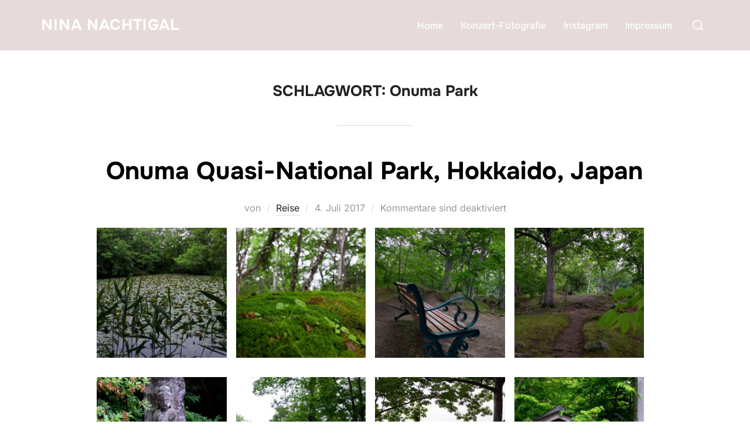

--- FILE ---
content_type: text/html; charset=UTF-8
request_url: https://www.ninanachtigal.de/tag/onuma-park/
body_size: 10470
content:
<!DOCTYPE html>
<html lang="de" class="no-js">
<head>
	<meta charset="UTF-8" />
	<meta name="viewport" content="width=device-width, initial-scale=1" />
	<script>(function(html){html.className = html.className.replace(/\bno-js\b/,'js')})(document.documentElement);</script>
<meta name='robots' content='index, follow, max-image-preview:large, max-snippet:-1, max-video-preview:-1' />
	<style>img:is([sizes="auto" i], [sizes^="auto," i]) { contain-intrinsic-size: 3000px 1500px }</style>
	
	<!-- This site is optimized with the Yoast SEO plugin v25.3.1 - https://yoast.com/wordpress/plugins/seo/ -->
	<title>Onuma Park Archive - Nina Nachtigal</title>
	<link rel="canonical" href="https://www.ninanachtigal.de/tag/onuma-park/" />
	<meta property="og:locale" content="de_DE" />
	<meta property="og:type" content="article" />
	<meta property="og:title" content="Onuma Park Archive - Nina Nachtigal" />
	<meta property="og:url" content="https://www.ninanachtigal.de/tag/onuma-park/" />
	<meta property="og:site_name" content="Nina Nachtigal" />
	<script type="application/ld+json" class="yoast-schema-graph">{"@context":"https://schema.org","@graph":[{"@type":"CollectionPage","@id":"https://www.ninanachtigal.de/tag/onuma-park/","url":"https://www.ninanachtigal.de/tag/onuma-park/","name":"Onuma Park Archive - Nina Nachtigal","isPartOf":{"@id":"https://www.ninanachtigal.de/#website"},"breadcrumb":{"@id":"https://www.ninanachtigal.de/tag/onuma-park/#breadcrumb"},"inLanguage":"de"},{"@type":"BreadcrumbList","@id":"https://www.ninanachtigal.de/tag/onuma-park/#breadcrumb","itemListElement":[{"@type":"ListItem","position":1,"name":"Home","item":"https://www.ninanachtigal.de/"},{"@type":"ListItem","position":2,"name":"Onuma Park"}]},{"@type":"WebSite","@id":"https://www.ninanachtigal.de/#website","url":"https://www.ninanachtigal.de/","name":"Nina Nachtigal","description":"Foto-Blog","potentialAction":[{"@type":"SearchAction","target":{"@type":"EntryPoint","urlTemplate":"https://www.ninanachtigal.de/?s={search_term_string}"},"query-input":{"@type":"PropertyValueSpecification","valueRequired":true,"valueName":"search_term_string"}}],"inLanguage":"de"}]}</script>
	<!-- / Yoast SEO plugin. -->


<link rel="alternate" type="application/rss+xml" title="Nina Nachtigal &raquo; Feed" href="https://www.ninanachtigal.de/feed/" />
<link rel="alternate" type="application/rss+xml" title="Nina Nachtigal &raquo; Kommentar-Feed" href="https://www.ninanachtigal.de/comments/feed/" />
<link rel="alternate" type="application/rss+xml" title="Nina Nachtigal &raquo; Onuma Park Schlagwort-Feed" href="https://www.ninanachtigal.de/tag/onuma-park/feed/" />
<script>
window._wpemojiSettings = {"baseUrl":"https:\/\/s.w.org\/images\/core\/emoji\/16.0.1\/72x72\/","ext":".png","svgUrl":"https:\/\/s.w.org\/images\/core\/emoji\/16.0.1\/svg\/","svgExt":".svg","source":{"concatemoji":"https:\/\/www.ninanachtigal.de\/wp-includes\/js\/wp-emoji-release.min.js?ver=6.8.3"}};
/*! This file is auto-generated */
!function(s,n){var o,i,e;function c(e){try{var t={supportTests:e,timestamp:(new Date).valueOf()};sessionStorage.setItem(o,JSON.stringify(t))}catch(e){}}function p(e,t,n){e.clearRect(0,0,e.canvas.width,e.canvas.height),e.fillText(t,0,0);var t=new Uint32Array(e.getImageData(0,0,e.canvas.width,e.canvas.height).data),a=(e.clearRect(0,0,e.canvas.width,e.canvas.height),e.fillText(n,0,0),new Uint32Array(e.getImageData(0,0,e.canvas.width,e.canvas.height).data));return t.every(function(e,t){return e===a[t]})}function u(e,t){e.clearRect(0,0,e.canvas.width,e.canvas.height),e.fillText(t,0,0);for(var n=e.getImageData(16,16,1,1),a=0;a<n.data.length;a++)if(0!==n.data[a])return!1;return!0}function f(e,t,n,a){switch(t){case"flag":return n(e,"\ud83c\udff3\ufe0f\u200d\u26a7\ufe0f","\ud83c\udff3\ufe0f\u200b\u26a7\ufe0f")?!1:!n(e,"\ud83c\udde8\ud83c\uddf6","\ud83c\udde8\u200b\ud83c\uddf6")&&!n(e,"\ud83c\udff4\udb40\udc67\udb40\udc62\udb40\udc65\udb40\udc6e\udb40\udc67\udb40\udc7f","\ud83c\udff4\u200b\udb40\udc67\u200b\udb40\udc62\u200b\udb40\udc65\u200b\udb40\udc6e\u200b\udb40\udc67\u200b\udb40\udc7f");case"emoji":return!a(e,"\ud83e\udedf")}return!1}function g(e,t,n,a){var r="undefined"!=typeof WorkerGlobalScope&&self instanceof WorkerGlobalScope?new OffscreenCanvas(300,150):s.createElement("canvas"),o=r.getContext("2d",{willReadFrequently:!0}),i=(o.textBaseline="top",o.font="600 32px Arial",{});return e.forEach(function(e){i[e]=t(o,e,n,a)}),i}function t(e){var t=s.createElement("script");t.src=e,t.defer=!0,s.head.appendChild(t)}"undefined"!=typeof Promise&&(o="wpEmojiSettingsSupports",i=["flag","emoji"],n.supports={everything:!0,everythingExceptFlag:!0},e=new Promise(function(e){s.addEventListener("DOMContentLoaded",e,{once:!0})}),new Promise(function(t){var n=function(){try{var e=JSON.parse(sessionStorage.getItem(o));if("object"==typeof e&&"number"==typeof e.timestamp&&(new Date).valueOf()<e.timestamp+604800&&"object"==typeof e.supportTests)return e.supportTests}catch(e){}return null}();if(!n){if("undefined"!=typeof Worker&&"undefined"!=typeof OffscreenCanvas&&"undefined"!=typeof URL&&URL.createObjectURL&&"undefined"!=typeof Blob)try{var e="postMessage("+g.toString()+"("+[JSON.stringify(i),f.toString(),p.toString(),u.toString()].join(",")+"));",a=new Blob([e],{type:"text/javascript"}),r=new Worker(URL.createObjectURL(a),{name:"wpTestEmojiSupports"});return void(r.onmessage=function(e){c(n=e.data),r.terminate(),t(n)})}catch(e){}c(n=g(i,f,p,u))}t(n)}).then(function(e){for(var t in e)n.supports[t]=e[t],n.supports.everything=n.supports.everything&&n.supports[t],"flag"!==t&&(n.supports.everythingExceptFlag=n.supports.everythingExceptFlag&&n.supports[t]);n.supports.everythingExceptFlag=n.supports.everythingExceptFlag&&!n.supports.flag,n.DOMReady=!1,n.readyCallback=function(){n.DOMReady=!0}}).then(function(){return e}).then(function(){var e;n.supports.everything||(n.readyCallback(),(e=n.source||{}).concatemoji?t(e.concatemoji):e.wpemoji&&e.twemoji&&(t(e.twemoji),t(e.wpemoji)))}))}((window,document),window._wpemojiSettings);
</script>
<style id='wp-emoji-styles-inline-css'>

	img.wp-smiley, img.emoji {
		display: inline !important;
		border: none !important;
		box-shadow: none !important;
		height: 1em !important;
		width: 1em !important;
		margin: 0 0.07em !important;
		vertical-align: -0.1em !important;
		background: none !important;
		padding: 0 !important;
	}
</style>
<link rel='stylesheet' id='wpzoom-social-icons-block-style-css' href='https://www.ninanachtigal.de/wp-content/plugins/social-icons-widget-by-wpzoom/block/dist/style-wpzoom-social-icons.css?ver=4.5.1' media='all' />
<link rel='stylesheet' id='titan-adminbar-styles-css' href='https://www.ninanachtigal.de/wp-content/plugins/anti-spam/assets/css/admin-bar.css?ver=7.3.8' media='all' />
<link rel='stylesheet' id='fancybox-for-wp-css' href='https://www.ninanachtigal.de/wp-content/plugins/fancybox-for-wordpress/assets/css/fancybox.css?ver=1.3.4' media='all' />
<link rel='stylesheet' id='inspiro-google-fonts-css' href='https://www.ninanachtigal.de/wp-content/fonts/33e05b42a513ed54bdffcd0ef9cc06cc.css?ver=2.0.7' media='all' />
<link rel='stylesheet' id='inspiro-style-css' href='https://www.ninanachtigal.de/wp-content/themes/inspiro/assets/css/minified/style.min.css?ver=2.0.7' media='all' />
<style id='inspiro-style-inline-css'>
body, button, input, select, textarea {
font-family: 'Inter', sans-serif;
font-weight: 400;
}
@media screen and (min-width: 782px) {
body, button, input, select, textarea {
font-size: 16px;
line-height: 1.8;
} }
body:not(.wp-custom-logo) a.custom-logo-text {
font-family: 'Onest', sans-serif;
font-weight: 700;
text-transform: uppercase;
}
@media screen and (min-width: 782px) {
body:not(.wp-custom-logo) a.custom-logo-text {
font-size: 26px;
line-height: 1.8;
} }
h1, h2, h3, h4, h5, h6, .home.blog .entry-title, .page .entry-title, .page-title, #comments>h3, #respond>h3, .wp-block-button a, .entry-footer {
font-family: 'Onest', sans-serif;
font-weight: 700;
line-height: 1.4;
}
.site-title {
font-family: 'Inter', sans-serif;
font-weight: 700;
line-height: 1.25;
}
@media screen and (min-width: 782px) {
.site-title {
font-size: 80px;
} }
.site-description {
font-family: 'Inter', sans-serif;
line-height: 1.8;
}
@media screen and (min-width: 782px) {
.site-description {
font-size: 20px;
} }
.custom-header-button {
font-family: 'Inter', sans-serif;
line-height: 1.8;
}
@media screen and (min-width: 782px) {
.custom-header-button {
font-size: 16px;
} }
.navbar-nav a {
font-family: 'Onest', sans-serif;
font-weight: 500;
line-height: 1.8;
}
@media screen and (min-width: 782px) {
.navbar-nav a {
font-size: 16px;
} }
@media screen and (max-width: 64em) {
.navbar-nav li a {
font-family: 'Onest', sans-serif;
font-size: 16px;
font-weight: 600;
text-transform: uppercase;
line-height: 1.8;
} }

</style>
<style id='akismet-widget-style-inline-css'>

			.a-stats {
				--akismet-color-mid-green: #357b49;
				--akismet-color-white: #fff;
				--akismet-color-light-grey: #f6f7f7;

				max-width: 350px;
				width: auto;
			}

			.a-stats * {
				all: unset;
				box-sizing: border-box;
			}

			.a-stats strong {
				font-weight: 600;
			}

			.a-stats a.a-stats__link,
			.a-stats a.a-stats__link:visited,
			.a-stats a.a-stats__link:active {
				background: var(--akismet-color-mid-green);
				border: none;
				box-shadow: none;
				border-radius: 8px;
				color: var(--akismet-color-white);
				cursor: pointer;
				display: block;
				font-family: -apple-system, BlinkMacSystemFont, 'Segoe UI', 'Roboto', 'Oxygen-Sans', 'Ubuntu', 'Cantarell', 'Helvetica Neue', sans-serif;
				font-weight: 500;
				padding: 12px;
				text-align: center;
				text-decoration: none;
				transition: all 0.2s ease;
			}

			/* Extra specificity to deal with TwentyTwentyOne focus style */
			.widget .a-stats a.a-stats__link:focus {
				background: var(--akismet-color-mid-green);
				color: var(--akismet-color-white);
				text-decoration: none;
			}

			.a-stats a.a-stats__link:hover {
				filter: brightness(110%);
				box-shadow: 0 4px 12px rgba(0, 0, 0, 0.06), 0 0 2px rgba(0, 0, 0, 0.16);
			}

			.a-stats .count {
				color: var(--akismet-color-white);
				display: block;
				font-size: 1.5em;
				line-height: 1.4;
				padding: 0 13px;
				white-space: nowrap;
			}
		
</style>
<link rel='stylesheet' id='wpzoom-social-icons-socicon-css' href='https://www.ninanachtigal.de/wp-content/plugins/social-icons-widget-by-wpzoom/assets/css/wpzoom-socicon.css?ver=1750602972' media='all' />
<link rel='stylesheet' id='wpzoom-social-icons-genericons-css' href='https://www.ninanachtigal.de/wp-content/plugins/social-icons-widget-by-wpzoom/assets/css/genericons.css?ver=1750602972' media='all' />
<link rel='stylesheet' id='wpzoom-social-icons-academicons-css' href='https://www.ninanachtigal.de/wp-content/plugins/social-icons-widget-by-wpzoom/assets/css/academicons.min.css?ver=1750602972' media='all' />
<link rel='stylesheet' id='wpzoom-social-icons-font-awesome-3-css' href='https://www.ninanachtigal.de/wp-content/plugins/social-icons-widget-by-wpzoom/assets/css/font-awesome-3.min.css?ver=1750602972' media='all' />
<link rel='stylesheet' id='dashicons-css' href='https://www.ninanachtigal.de/wp-includes/css/dashicons.min.css?ver=6.8.3' media='all' />
<link rel='stylesheet' id='wpzoom-social-icons-styles-css' href='https://www.ninanachtigal.de/wp-content/plugins/social-icons-widget-by-wpzoom/assets/css/wpzoom-social-icons-styles.css?ver=1750602972' media='all' />
<link rel='preload' as='font'  id='wpzoom-social-icons-font-academicons-woff2-css' href='https://www.ninanachtigal.de/wp-content/plugins/social-icons-widget-by-wpzoom/assets/font/academicons.woff2?v=1.9.2' type='font/woff2' crossorigin />
<link rel='preload' as='font'  id='wpzoom-social-icons-font-fontawesome-3-woff2-css' href='https://www.ninanachtigal.de/wp-content/plugins/social-icons-widget-by-wpzoom/assets/font/fontawesome-webfont.woff2?v=4.7.0' type='font/woff2' crossorigin />
<link rel='preload' as='font'  id='wpzoom-social-icons-font-genericons-woff-css' href='https://www.ninanachtigal.de/wp-content/plugins/social-icons-widget-by-wpzoom/assets/font/Genericons.woff' type='font/woff' crossorigin />
<link rel='preload' as='font'  id='wpzoom-social-icons-font-socicon-woff2-css' href='https://www.ninanachtigal.de/wp-content/plugins/social-icons-widget-by-wpzoom/assets/font/socicon.woff2?v=4.5.1' type='font/woff2' crossorigin />
<script src="https://www.ninanachtigal.de/wp-includes/js/jquery/jquery.min.js?ver=3.7.1" id="jquery-core-js"></script>
<script src="https://www.ninanachtigal.de/wp-includes/js/jquery/jquery-migrate.min.js?ver=3.4.1" id="jquery-migrate-js"></script>
<script src="https://www.ninanachtigal.de/wp-content/plugins/fancybox-for-wordpress/assets/js/purify.min.js?ver=1.3.4" id="purify-js"></script>
<script src="https://www.ninanachtigal.de/wp-content/plugins/fancybox-for-wordpress/assets/js/jquery.fancybox.js?ver=1.3.4" id="fancybox-for-wp-js"></script>
<link rel="https://api.w.org/" href="https://www.ninanachtigal.de/wp-json/" /><link rel="alternate" title="JSON" type="application/json" href="https://www.ninanachtigal.de/wp-json/wp/v2/tags/450" /><link rel="EditURI" type="application/rsd+xml" title="RSD" href="https://www.ninanachtigal.de/xmlrpc.php?rsd" />
<meta name="generator" content="WordPress 6.8.3" />

<!-- Fancybox for WordPress v3.3.7 -->
<style type="text/css">
	.fancybox-slide--image .fancybox-content{background-color: #FFFFFF}div.fancybox-caption{display:none !important;}
	
	img.fancybox-image{border-width:10px;border-color:#FFFFFF;border-style:solid;}
	div.fancybox-bg{background-color:rgba(102,102,102,0.3);opacity:1 !important;}div.fancybox-content{border-color:#FFFFFF}
	div#fancybox-title{background-color:#FFFFFF}
	div.fancybox-content{background-color:#FFFFFF}
	div#fancybox-title-inside{color:#333333}
	
	
	
	div.fancybox-caption p.caption-title{display:inline-block}
	div.fancybox-caption p.caption-title{font-size:14px}
	div.fancybox-caption p.caption-title{color:#333333}
	div.fancybox-caption {color:#333333}div.fancybox-caption p.caption-title {background:#fff; width:auto;padding:10px 30px;}div.fancybox-content p.caption-title{color:#333333;margin: 0;padding: 5px 0;}body.fancybox-active .fancybox-container .fancybox-stage .fancybox-content .fancybox-close-small{display:block;}
</style><script type="text/javascript">
	jQuery(function () {

		var mobileOnly = false;
		
		if (mobileOnly) {
			return;
		}

		jQuery.fn.getTitle = function () { // Copy the title of every IMG tag and add it to its parent A so that fancybox can show titles
			var arr = jQuery("a[data-fancybox]");jQuery.each(arr, function() {var title = jQuery(this).children("img").attr("title") || '';var figCaptionHtml = jQuery(this).next("figcaption").html() || '';var processedCaption = figCaptionHtml;if (figCaptionHtml.length && typeof DOMPurify === 'function') {processedCaption = DOMPurify.sanitize(figCaptionHtml, {USE_PROFILES: {html: true}});} else if (figCaptionHtml.length) {processedCaption = jQuery("<div>").text(figCaptionHtml).html();}var newTitle = title;if (processedCaption.length) {newTitle = title.length ? title + " " + processedCaption : processedCaption;}if (newTitle.length) {jQuery(this).attr("title", newTitle);}});		}

		// Supported file extensions

				var thumbnails = jQuery("a:has(img)").not(".nolightbox").not('.envira-gallery-link').not('.ngg-simplelightbox').filter(function () {
			return /\.(jpe?g|png|gif|mp4|webp|bmp|pdf)(\?[^/]*)*$/i.test(jQuery(this).attr('href'))
		});
		

		// Add data-type iframe for links that are not images or videos.
		var iframeLinks = jQuery('.fancyboxforwp').filter(function () {
			return !/\.(jpe?g|png|gif|mp4|webp|bmp|pdf)(\?[^/]*)*$/i.test(jQuery(this).attr('href'))
		}).filter(function () {
			return !/vimeo|youtube/i.test(jQuery(this).attr('href'))
		});
		iframeLinks.attr({"data-type": "iframe"}).getTitle();

				// Gallery All
		thumbnails.addClass("fancyboxforwp").attr("data-fancybox", "gallery").getTitle();
		iframeLinks.attr({"data-fancybox": "gallery"}).getTitle();

		// Gallery type NONE
		
		// Call fancybox and apply it on any link with a rel atribute that starts with "fancybox", with the options set on the admin panel
		jQuery("a.fancyboxforwp").fancyboxforwp({
			loop: false,
			smallBtn: true,
			zoomOpacity: "auto",
			animationEffect: "fade",
			animationDuration: 500,
			transitionEffect: "fade",
			transitionDuration: "300",
			overlayShow: true,
			overlayOpacity: "0.3",
			titleShow: true,
			titlePosition: "inside",
			keyboard: true,
			showCloseButton: true,
			arrows: true,
			clickContent:false,
			clickSlide: "close",
			mobile: {
				clickContent: function (current, event) {
					return current.type === "image" ? "toggleControls" : false;
				},
				clickSlide: function (current, event) {
					return current.type === "image" ? "close" : "close";
				},
			},
			wheel: false,
			toolbar: true,
			preventCaptionOverlap: true,
			onInit: function() { },			onDeactivate
	: function() { },		beforeClose: function() { },			afterShow: function(instance) { jQuery( ".fancybox-image" ).on("click", function( ){ ( instance.isScaledDown() ) ? instance.scaleToActual() : instance.scaleToFit() }) },				afterClose: function() { },					caption : function( instance, item ) {var title = "";if("undefined" != typeof jQuery(this).context ){var title = jQuery(this).context.title;} else { var title = ("undefined" != typeof jQuery(this).attr("title")) ? jQuery(this).attr("title") : false;}var caption = jQuery(this).data('caption') || '';if ( item.type === 'image' && title.length ) {caption = (caption.length ? caption + '<br />' : '') + '<p class="caption-title">'+jQuery("<div>").text(title).html()+'</p>' ;}if (typeof DOMPurify === "function" && caption.length) { return DOMPurify.sanitize(caption, {USE_PROFILES: {html: true}}); } else { return jQuery("<div>").text(caption).html(); }},
		afterLoad : function( instance, current ) {var captionContent = current.opts.caption || '';var sanitizedCaptionString = '';if (typeof DOMPurify === 'function' && captionContent.length) {sanitizedCaptionString = DOMPurify.sanitize(captionContent, {USE_PROFILES: {html: true}});} else if (captionContent.length) { sanitizedCaptionString = jQuery("<div>").text(captionContent).html();}if (sanitizedCaptionString.length) { current.$content.append(jQuery('<div class=\"fancybox-custom-caption inside-caption\" style=\" position: absolute;left:0;right:0;color:#000;margin:0 auto;bottom:0;text-align:center;background-color:#FFFFFF \"></div>').html(sanitizedCaptionString)); }},
			})
		;

			})
</script>
<!-- END Fancybox for WordPress -->
<link id='MediaRSS' rel='alternate' type='application/rss+xml' title='NextGEN Gallery RSS Feed' href='https://www.ninanachtigal.de/wp-content/plugins/nextgen-gallery/src/Legacy/xml/media-rss.php' />
		<style id="inspiro-custom-header-styles">
						.site-title a,
			.colors-dark .site-title a,
			.site-title a,
			body.has-header-image .site-title a,
			body.has-header-video .site-title a,
			body.has-header-image.colors-dark .site-title a,
			body.has-header-video.colors-dark .site-title a,
			body.has-header-image .site-title a,
			body.has-header-video .site-title a,
			.site-description,
			.colors-dark .site-description,
			.site-description,
			body.has-header-image .site-description,
			body.has-header-video .site-description,
			body.has-header-image.colors-dark .site-description,
			body.has-header-video.colors-dark .site-description,
			body.has-header-image .site-description,
			body.has-header-video .site-description {
				color: #fff;
			}

			
						.custom-header-button {
				color: #ffffff;
				border-color: #ffffff;
			}

			
						.custom-header-button:hover {
				color: #ffffff;
			}

			
			
			
						.navbar {
				background-color: #e7dada;
			}

			
						.headroom--not-top .navbar,
			.has-header-image.home.blog .headroom--not-top .navbar,
			.has-header-image.inspiro-front-page .headroom--not-top .navbar,
			.has-header-video.home.blog .headroom--not-top .navbar,
			.has-header-video.inspiro-front-page .headroom--not-top .navbar {
				background-color: #e7dada;
			}

			
			
            
            
			
			
						a.custom-logo-text:hover {
				color: #ffffff;
			}

			
			

			/* hero section */
						#scroll-to-content:before {
				border-color: #fff;
			}

			
						.has-header-image .custom-header-media:before {
				background-image: linear-gradient(to bottom,
				rgba(0, 0, 0, 0.3) 0%,
				rgba(0, 0, 0, 0.5) 100%);

				/*background-image: linear-gradient(to bottom, rgba(0, 0, 0, .7) 0%, rgba(0, 0, 0, 0.5) 100%)*/
			}


			

			/* content */
			
			
			

			/* sidebar */
			
			
			
			

			/* footer */
			
			
			

			/* general */
			
			
			
			
			
			
			
			
			
			
					</style>
				<style id="wp-custom-css">
			.designed-by,
#footer-copy .wpzoom,
#footer .wpzoom,
.site-info .designed-by,
.site-info p.right,
.footer-info .designed,
.site-info .copyright span:nth-child(2) {
    display: none;
}

.home .widget-title,
        .home .page-title {
            display: none;
				
        }

.home .entry-title {
  margin-bottom: 30px; 
}

.entry-author {
      display: none;
    }
		</style>
		
</head>

<body class="archive tag tag-onuma-park tag-450 wp-embed-responsive wp-theme-inspiro hfeed post-display-content-excerpt colors-light">

<aside id="side-nav" class="side-nav" tabindex="-1">
	<div class="side-nav__scrollable-container">
		<div class="side-nav__wrap">
			<div class="side-nav__close-button">
				<button type="button" class="navbar-toggle">
					<span class="screen-reader-text">Navigation umschalten</span>
					<span class="icon-bar"></span>
					<span class="icon-bar"></span>
					<span class="icon-bar"></span>
				</button>
			</div>
							<nav class="mobile-menu-wrapper" aria-label="Mobile-Menü" role="navigation">
					<ul id="menu-top" class="nav navbar-nav"><li id="menu-item-6616" class="menu-item menu-item-type-custom menu-item-object-custom menu-item-home menu-item-6616"><a href="https://www.ninanachtigal.de">Home</a></li>
<li id="menu-item-6617" class="menu-item menu-item-type-post_type menu-item-object-page menu-item-6617"><a href="https://www.ninanachtigal.de/portfolio/">Konzert-Fotografie</a></li>
<li id="menu-item-6615" class="menu-item menu-item-type-custom menu-item-object-custom menu-item-6615"><a href="https://www.instagram.com/ninanachtigal/">Instagram</a></li>
<li id="menu-item-6618" class="menu-item menu-item-type-post_type menu-item-object-page menu-item-6618"><a href="https://www.ninanachtigal.de/impressum/">Impressum</a></li>
</ul>				</nav>
								</div>
	</div>
</aside>
<div class="side-nav-overlay"></div>

<div id="page" class="site">
	<a class="skip-link screen-reader-text" href="#content">Zum Inhalt springen</a>

	<header id="masthead" class="site-header" role="banner">
		<div id="site-navigation" class="navbar">
	<div class="header-inner inner-wrap wpz_layout_narrow wpz_menu_normal">

		<div class="header-logo-wrapper">
			<a href="https://www.ninanachtigal.de" title="Foto-Blog" class="custom-logo-text">Nina Nachtigal</a>		</div>

		<div class="header-navigation-wrapper">
                        <nav class="primary-menu-wrapper navbar-collapse collapse" aria-label="Horizontales Menü oben" role="navigation">
                <ul id="menu-top-1" class="nav navbar-nav dropdown sf-menu"><li class="menu-item menu-item-type-custom menu-item-object-custom menu-item-home menu-item-6616"><a href="https://www.ninanachtigal.de">Home</a></li>
<li class="menu-item menu-item-type-post_type menu-item-object-page menu-item-6617"><a href="https://www.ninanachtigal.de/portfolio/">Konzert-Fotografie</a></li>
<li class="menu-item menu-item-type-custom menu-item-object-custom menu-item-6615"><a href="https://www.instagram.com/ninanachtigal/">Instagram</a></li>
<li class="menu-item menu-item-type-post_type menu-item-object-page menu-item-6618"><a href="https://www.ninanachtigal.de/impressum/">Impressum</a></li>
</ul>            </nav>
                    </div>

		<div class="header-widgets-wrapper">
			
			<div id="sb-search" class="sb-search" style="display: block;">
				
<form method="get" id="searchform" action="https://www.ninanachtigal.de/">
	<label for="search-form-input">
		<span class="screen-reader-text">Suchen nach:</span>
		<input type="search" class="sb-search-input" placeholder="Gebe deine Schlagwörter ein und drücke dann Enter..." name="s" id="search-form-input" autocomplete="off" />
	</label>
	<button class="sb-search-button-open" aria-expanded="false">
		<span class="sb-icon-search">
			<svg class="svg-icon svg-icon-search" aria-hidden="true" role="img" focusable="false" xmlns="https://www.w3.org/2000/svg" width="23" height="23" viewBox="0 0 23 23"><path d="M38.710696,48.0601792 L43,52.3494831 L41.3494831,54 L37.0601792,49.710696 C35.2632422,51.1481185 32.9839107,52.0076499 30.5038249,52.0076499 C24.7027226,52.0076499 20,47.3049272 20,41.5038249 C20,35.7027226 24.7027226,31 30.5038249,31 C36.3049272,31 41.0076499,35.7027226 41.0076499,41.5038249 C41.0076499,43.9839107 40.1481185,46.2632422 38.710696,48.0601792 Z M36.3875844,47.1716785 C37.8030221,45.7026647 38.6734666,43.7048964 38.6734666,41.5038249 C38.6734666,36.9918565 35.0157934,33.3341833 30.5038249,33.3341833 C25.9918565,33.3341833 22.3341833,36.9918565 22.3341833,41.5038249 C22.3341833,46.0157934 25.9918565,49.6734666 30.5038249,49.6734666 C32.7048964,49.6734666 34.7026647,48.8030221 36.1716785,47.3875844 C36.2023931,47.347638 36.2360451,47.3092237 36.2726343,47.2726343 C36.3092237,47.2360451 36.347638,47.2023931 36.3875844,47.1716785 Z" transform="translate(-20 -31)" /></svg>		</span>
	</button>
	<button class="sb-search-button-close" aria-expanded="false">
		<span class="sb-icon-search">
			<svg class="svg-icon svg-icon-cross" aria-hidden="true" role="img" focusable="false" xmlns="https://www.w3.org/2000/svg" width="16" height="16" viewBox="0 0 16 16"><polygon fill="" fill-rule="evenodd" points="6.852 7.649 .399 1.195 1.445 .149 7.899 6.602 14.352 .149 15.399 1.195 8.945 7.649 15.399 14.102 14.352 15.149 7.899 8.695 1.445 15.149 .399 14.102" /></svg>		</span>
	</button>
</form>
			</div>

							<button type="button" class="navbar-toggle">
					<span class="screen-reader-text">Seitenleiste &amp; Navigation umschalten</span>
					<span class="icon-bar"></span>
					<span class="icon-bar"></span>
					<span class="icon-bar"></span>
				</button>
					</div>
	</div><!-- .inner-wrap -->
</div><!-- #site-navigation -->
	</header><!-- #masthead -->

    
	
	<div class="site-content-contain">
		<div id="content" class="site-content">

<div class="inner-wrap">

			<header class="page-header">
			<h1 class="page-title">Schlagwort: <span>Onuma Park</span></h1>		</header><!-- .page-header -->
	
	<div id="primary" class="content-area">
		<main id="main" class="site-main" role="main">

					
<article id="post-4738" class="post-4738 post type-post status-publish format-gallery hentry category-reise tag-hokkaido tag-japan tag-onuma-park tag-onuma-quasi-national-park post_format-post-format-gallery">

	




<header class="entry-header">

	<h2 class="entry-title"><a href="https://www.ninanachtigal.de/onuma-quasi-national-park-hokkaido-japan/" rel="bookmark">Onuma Quasi-National Park, Hokkaido, Japan</a></h2><div class="entry-meta"><span class="entry-author">von <a class="url fn n" href="https://www.ninanachtigal.de/author/admin/"></a></span><span class="entry-categories cat-links"><a href="https://www.ninanachtigal.de/category/reise/">Reise</a></span><span class="entry-date"><span class="screen-reader-text">Veröffentlicht am</span> <time class="entry-date published updated" datetime="2017-07-04T11:54:39+00:00">4. Juli 2017</time></span><span class="entry-comments"><span>Kommentare sind deaktiviert</span></span></div><!-- .entry-meta --></header><!-- .entry-header -->


	<div class="entry-content">

		<div class="entry-gallery"><div id='gallery-2' class='gallery galleryid-4738 gallery-columns-4 gallery-size-thumbnail'><figure class='gallery-item'>
			<div class='gallery-icon portrait'>
				<a href='https://www.ninanachtigal.de/wp-content/uploads/2017/07/onuma-06.jpg'><img width="250" height="250" src="https://www.ninanachtigal.de/wp-content/uploads/2017/07/onuma-06-250x250.jpg" class="attachment-thumbnail size-thumbnail" alt="" loading="lazy" /></a>
			</div></figure><figure class='gallery-item'>
			<div class='gallery-icon landscape'>
				<a href='https://www.ninanachtigal.de/wp-content/uploads/2017/07/onuma-08.jpg'><img width="250" height="250" src="https://www.ninanachtigal.de/wp-content/uploads/2017/07/onuma-08-250x250.jpg" class="attachment-thumbnail size-thumbnail" alt="" loading="lazy" /></a>
			</div></figure><figure class='gallery-item'>
			<div class='gallery-icon portrait'>
				<a href='https://www.ninanachtigal.de/wp-content/uploads/2017/07/onuma-01.jpg'><img width="250" height="250" src="https://www.ninanachtigal.de/wp-content/uploads/2017/07/onuma-01-250x250.jpg" class="attachment-thumbnail size-thumbnail" alt="" loading="lazy" /></a>
			</div></figure><figure class='gallery-item'>
			<div class='gallery-icon landscape'>
				<a href='https://www.ninanachtigal.de/wp-content/uploads/2017/07/onuma-02.jpg'><img width="250" height="250" src="https://www.ninanachtigal.de/wp-content/uploads/2017/07/onuma-02-250x250.jpg" class="attachment-thumbnail size-thumbnail" alt="" loading="lazy" /></a>
			</div></figure><figure class='gallery-item'>
			<div class='gallery-icon portrait'>
				<a href='https://www.ninanachtigal.de/wp-content/uploads/2017/07/onuma-13.jpg'><img width="250" height="250" src="https://www.ninanachtigal.de/wp-content/uploads/2017/07/onuma-13-250x250.jpg" class="attachment-thumbnail size-thumbnail" alt="" loading="lazy" /></a>
			</div></figure><figure class='gallery-item'>
			<div class='gallery-icon landscape'>
				<a href='https://www.ninanachtigal.de/wp-content/uploads/2017/07/onuma-04.jpg'><img width="250" height="250" src="https://www.ninanachtigal.de/wp-content/uploads/2017/07/onuma-04-250x250.jpg" class="attachment-thumbnail size-thumbnail" alt="" loading="lazy" /></a>
			</div></figure><figure class='gallery-item'>
			<div class='gallery-icon landscape'>
				<a href='https://www.ninanachtigal.de/wp-content/uploads/2017/07/onuma-03.jpg'><img width="250" height="250" src="https://www.ninanachtigal.de/wp-content/uploads/2017/07/onuma-03-250x250.jpg" class="attachment-thumbnail size-thumbnail" alt="" loading="lazy" /></a>
			</div></figure><figure class='gallery-item'>
			<div class='gallery-icon landscape'>
				<a href='https://www.ninanachtigal.de/wp-content/uploads/2017/07/onuma-12.jpg'><img width="250" height="250" src="https://www.ninanachtigal.de/wp-content/uploads/2017/07/onuma-12-250x250.jpg" class="attachment-thumbnail size-thumbnail" alt="" loading="lazy" /></a>
			</div></figure><figure class='gallery-item'>
			<div class='gallery-icon landscape'>
				<a href='https://www.ninanachtigal.de/wp-content/uploads/2017/07/onuma-07.jpg'><img width="250" height="250" src="https://www.ninanachtigal.de/wp-content/uploads/2017/07/onuma-07-250x250.jpg" class="attachment-thumbnail size-thumbnail" alt="" loading="lazy" /></a>
			</div></figure><figure class='gallery-item'>
			<div class='gallery-icon landscape'>
				<a href='https://www.ninanachtigal.de/wp-content/uploads/2017/07/onuma-09.jpg'><img width="250" height="250" src="https://www.ninanachtigal.de/wp-content/uploads/2017/07/onuma-09-250x250.jpg" class="attachment-thumbnail size-thumbnail" alt="" loading="lazy" /></a>
			</div></figure><figure class='gallery-item'>
			<div class='gallery-icon landscape'>
				<a href='https://www.ninanachtigal.de/wp-content/uploads/2017/07/onuma-11.jpg'><img width="250" height="250" src="https://www.ninanachtigal.de/wp-content/uploads/2017/07/onuma-11-250x250.jpg" class="attachment-thumbnail size-thumbnail" alt="" loading="lazy" /></a>
			</div></figure><figure class='gallery-item'>
			<div class='gallery-icon landscape'>
				<a href='https://www.ninanachtigal.de/wp-content/uploads/2017/07/onuma-10.jpg'><img width="250" height="250" src="https://www.ninanachtigal.de/wp-content/uploads/2017/07/onuma-10-250x250.jpg" class="attachment-thumbnail size-thumbnail" alt="" loading="lazy" /></a>
			</div></figure>
		</div>
</div>
	</div><!-- .entry-content -->

	
	
</article><!-- #post-4738 -->

		</main><!-- #main -->
	</div><!-- #primary -->

</div><!-- .inner-wrap -->


		</div><!-- #content -->

		
		<footer id="colophon" class="site-footer has-footer-widgets" role="contentinfo">
			<div class="inner-wrap">
				

	<aside class="footer-widgets widgets widget-columns-2" role="complementary" aria-label="Footer">

							<div class="widget-column footer-widget-1">
					<section id="search-4" class="widget widget_search">

<form role="search" method="get" class="search-form" action="https://www.ninanachtigal.de/">
	<label for="search-form-1">
		<span class="screen-reader-text">Suchen nach:</span>
	</label>
	<input type="search" id="search-form-1" class="search-field" placeholder="Suchen &hellip;" value="" name="s" />
	<button type="submit" class="search-submit"><svg class="svg-icon svg-icon-search" aria-hidden="true" role="img" focusable="false" xmlns="https://www.w3.org/2000/svg" width="23" height="23" viewBox="0 0 23 23"><path d="M38.710696,48.0601792 L43,52.3494831 L41.3494831,54 L37.0601792,49.710696 C35.2632422,51.1481185 32.9839107,52.0076499 30.5038249,52.0076499 C24.7027226,52.0076499 20,47.3049272 20,41.5038249 C20,35.7027226 24.7027226,31 30.5038249,31 C36.3049272,31 41.0076499,35.7027226 41.0076499,41.5038249 C41.0076499,43.9839107 40.1481185,46.2632422 38.710696,48.0601792 Z M36.3875844,47.1716785 C37.8030221,45.7026647 38.6734666,43.7048964 38.6734666,41.5038249 C38.6734666,36.9918565 35.0157934,33.3341833 30.5038249,33.3341833 C25.9918565,33.3341833 22.3341833,36.9918565 22.3341833,41.5038249 C22.3341833,46.0157934 25.9918565,49.6734666 30.5038249,49.6734666 C32.7048964,49.6734666 34.7026647,48.8030221 36.1716785,47.3875844 C36.2023931,47.347638 36.2360451,47.3092237 36.2726343,47.2726343 C36.3092237,47.2360451 36.347638,47.2023931 36.3875844,47.1716785 Z" transform="translate(-20 -31)" /></svg><span>Suchen</span></button>
</form>
</section><section id="text-3" class="widget widget_text"><h2 class="title">Impressum</h2>			<div class="textwidget"><p><a href="https://www.ninanachtigal.de/portfolio/">Konzert-Fotografie</a><br />
<a href="https://www.ninanachtigal.de/impressum/">Impressum</a><br />
<a href="https://www.instagram.com/ninanachtigal/" target="_blank" rel="noopener">Instagram</a></p>
</div>
		</section>					</div>
									<div class="widget-column footer-widget-2">
					<section id="tag_cloud-4" class="widget widget_tag_cloud"><h2 class="title">Themen</h2><div class="tagcloud"><ul class='wp-tag-cloud' role='list'>
	<li><a href="https://www.ninanachtigal.de/tag/apulien/" class="tag-cloud-link tag-link-581 tag-link-position-1" style="font-size: 1em;">Apulien</a></li>
	<li><a href="https://www.ninanachtigal.de/tag/berlin/" class="tag-cloud-link tag-link-494 tag-link-position-2" style="font-size: 1em;">Berlin</a></li>
	<li><a href="https://www.ninanachtigal.de/tag/big-island/" class="tag-cloud-link tag-link-412 tag-link-position-3" style="font-size: 1em;">Big Island</a></li>
	<li><a href="https://www.ninanachtigal.de/tag/budapest/" class="tag-cloud-link tag-link-213 tag-link-position-4" style="font-size: 1em;">Budapest</a></li>
	<li><a href="https://www.ninanachtigal.de/tag/budapest-fotos/" class="tag-cloud-link tag-link-214 tag-link-position-5" style="font-size: 1em;">Budapest Fotos</a></li>
	<li><a href="https://www.ninanachtigal.de/tag/corona-hamburg/" class="tag-cloud-link tag-link-528 tag-link-position-6" style="font-size: 1em;">Corona Hamburg</a></li>
	<li><a href="https://www.ninanachtigal.de/tag/covid-19-hamburg/" class="tag-cloud-link tag-link-527 tag-link-position-7" style="font-size: 1em;">Covid-19 Hamburg</a></li>
	<li><a href="https://www.ninanachtigal.de/tag/dom-hamburg/" class="tag-cloud-link tag-link-106 tag-link-position-8" style="font-size: 1em;">Dom Hamburg</a></li>
	<li><a href="https://www.ninanachtigal.de/tag/fotos-new-york/" class="tag-cloud-link tag-link-176 tag-link-position-9" style="font-size: 1em;">Fotos New York</a></li>
	<li><a href="https://www.ninanachtigal.de/tag/gent/" class="tag-cloud-link tag-link-62 tag-link-position-10" style="font-size: 1em;">Gent</a></li>
	<li><a href="https://www.ninanachtigal.de/tag/hakone/" class="tag-cloud-link tag-link-452 tag-link-position-11" style="font-size: 1em;">Hakone</a></li>
	<li><a href="https://www.ninanachtigal.de/tag/hamburg-fotos/" class="tag-cloud-link tag-link-71 tag-link-position-12" style="font-size: 1em;">Hamburg Fotos</a></li>
	<li><a href="https://www.ninanachtigal.de/tag/hawaii/" class="tag-cloud-link tag-link-379 tag-link-position-13" style="font-size: 1em;">Hawaii</a></li>
	<li><a href="https://www.ninanachtigal.de/tag/hokkaido/" class="tag-cloud-link tag-link-438 tag-link-position-14" style="font-size: 1em;">Hokkaido</a></li>
	<li><a href="https://www.ninanachtigal.de/tag/iceland-pictures/" class="tag-cloud-link tag-link-143 tag-link-position-15" style="font-size: 1em;">Iceland pictures</a></li>
	<li><a href="https://www.ninanachtigal.de/tag/island-fotos/" class="tag-cloud-link tag-link-142 tag-link-position-16" style="font-size: 1em;">Island Fotos</a></li>
	<li><a href="https://www.ninanachtigal.de/tag/italia/" class="tag-cloud-link tag-link-591 tag-link-position-17" style="font-size: 1em;">Italia</a></li>
	<li><a href="https://www.ninanachtigal.de/tag/italien/" class="tag-cloud-link tag-link-510 tag-link-position-18" style="font-size: 1em;">Italien</a></li>
	<li><a href="https://www.ninanachtigal.de/tag/italy/" class="tag-cloud-link tag-link-559 tag-link-position-19" style="font-size: 1em;">Italy</a></li>
	<li><a href="https://www.ninanachtigal.de/tag/japan/" class="tag-cloud-link tag-link-268 tag-link-position-20" style="font-size: 1em;">Japan</a></li>
	<li><a href="https://www.ninanachtigal.de/tag/japan-fotos/" class="tag-cloud-link tag-link-249 tag-link-position-21" style="font-size: 1em;">Japan Fotos</a></li>
	<li><a href="https://www.ninanachtigal.de/tag/kanada/" class="tag-cloud-link tag-link-346 tag-link-position-22" style="font-size: 1em;">kanada</a></li>
	<li><a href="https://www.ninanachtigal.de/tag/kroatien/" class="tag-cloud-link tag-link-282 tag-link-position-23" style="font-size: 1em;">Kroatien</a></li>
	<li><a href="https://www.ninanachtigal.de/tag/kroatien-fotos/" class="tag-cloud-link tag-link-284 tag-link-position-24" style="font-size: 1em;">Kroatien Fotos</a></li>
	<li><a href="https://www.ninanachtigal.de/tag/kyoto/" class="tag-cloud-link tag-link-255 tag-link-position-25" style="font-size: 1em;">Kyoto</a></li>
	<li><a href="https://www.ninanachtigal.de/tag/koya-san/" class="tag-cloud-link tag-link-467 tag-link-position-26" style="font-size: 1em;">Kōya-san</a></li>
	<li><a href="https://www.ninanachtigal.de/tag/marokko/" class="tag-cloud-link tag-link-569 tag-link-position-27" style="font-size: 1em;">Marokko</a></li>
	<li><a href="https://www.ninanachtigal.de/tag/moss-temple/" class="tag-cloud-link tag-link-259 tag-link-position-28" style="font-size: 1em;">Moss Temple</a></li>
	<li><a href="https://www.ninanachtigal.de/tag/mount-koya/" class="tag-cloud-link tag-link-470 tag-link-position-29" style="font-size: 1em;">Mount Koya</a></li>
	<li><a href="https://www.ninanachtigal.de/tag/new-york/" class="tag-cloud-link tag-link-184 tag-link-position-30" style="font-size: 1em;">New York</a></li>
	<li><a href="https://www.ninanachtigal.de/tag/new-york-fotos/" class="tag-cloud-link tag-link-183 tag-link-position-31" style="font-size: 1em;">New York Fotos</a></li>
	<li><a href="https://www.ninanachtigal.de/tag/nordfriesland/" class="tag-cloud-link tag-link-519 tag-link-position-32" style="font-size: 1em;">Nordfriesland</a></li>
	<li><a href="https://www.ninanachtigal.de/tag/nordsee-fotos/" class="tag-cloud-link tag-link-79 tag-link-position-33" style="font-size: 1em;">Nordsee Fotos</a></li>
	<li><a href="https://www.ninanachtigal.de/tag/oahu/" class="tag-cloud-link tag-link-380 tag-link-position-34" style="font-size: 1em;">O&#039;ahu</a></li>
	<li><a href="https://www.ninanachtigal.de/tag/okinawa/" class="tag-cloud-link tag-link-485 tag-link-position-35" style="font-size: 1em;">Okinawa</a></li>
	<li><a href="https://www.ninanachtigal.de/tag/ostsee/" class="tag-cloud-link tag-link-378 tag-link-position-36" style="font-size: 1em;">Ostsee</a></li>
	<li><a href="https://www.ninanachtigal.de/tag/puglia/" class="tag-cloud-link tag-link-582 tag-link-position-37" style="font-size: 1em;">Puglia</a></li>
	<li><a href="https://www.ninanachtigal.de/tag/quebec/" class="tag-cloud-link tag-link-361 tag-link-position-38" style="font-size: 1em;">Quebec</a></li>
	<li><a href="https://www.ninanachtigal.de/tag/reykjavik/" class="tag-cloud-link tag-link-155 tag-link-position-39" style="font-size: 1em;">Reykjavík</a></li>
	<li><a href="https://www.ninanachtigal.de/tag/tokio/" class="tag-cloud-link tag-link-269 tag-link-position-40" style="font-size: 1em;">Tokio</a></li>
	<li><a href="https://www.ninanachtigal.de/tag/tokio-fotos/" class="tag-cloud-link tag-link-270 tag-link-position-41" style="font-size: 1em;">Tokio Fotos</a></li>
	<li><a href="https://www.ninanachtigal.de/tag/toskana/" class="tag-cloud-link tag-link-511 tag-link-position-42" style="font-size: 1em;">Toskana</a></li>
	<li><a href="https://www.ninanachtigal.de/tag/ungarn-fotos/" class="tag-cloud-link tag-link-216 tag-link-position-43" style="font-size: 1em;">Ungarn Fotos</a></li>
	<li><a href="https://www.ninanachtigal.de/tag/waikiki/" class="tag-cloud-link tag-link-404 tag-link-position-44" style="font-size: 1em;">Waikiki</a></li>
	<li><a href="https://www.ninanachtigal.de/tag/osterreich/" class="tag-cloud-link tag-link-54 tag-link-position-45" style="font-size: 1em;">Österreich</a></li>
</ul>
</div>
</section>					</div>
				
	</aside><!-- .widget-area -->

	<div class="site-footer-separator"></div>


<div class="site-info">
		<span class="copyright">
		<span>
							Copyright &copy; 2026 Nina Nachtigal					</span>
		<span>
			<a href="https://www.wpzoom.com/themes/inspiro/" target="_blank" rel="nofollow">Inspiro Theme</a>
            von			<a href="https://www.wpzoom.com/" target="_blank" rel="nofollow">WPZOOM</a>
		</span>
	</span>
</div><!-- .site-info -->
			</div><!-- .inner-wrap -->
		</footer><!-- #colophon -->
	</div><!-- .site-content-contain -->
</div><!-- #page -->
<script type="speculationrules">
{"prefetch":[{"source":"document","where":{"and":[{"href_matches":"\/*"},{"not":{"href_matches":["\/wp-*.php","\/wp-admin\/*","\/wp-content\/uploads\/*","\/wp-content\/*","\/wp-content\/plugins\/*","\/wp-content\/themes\/inspiro\/*","\/*\\?(.+)"]}},{"not":{"selector_matches":"a[rel~=\"nofollow\"]"}},{"not":{"selector_matches":".no-prefetch, .no-prefetch a"}}]},"eagerness":"conservative"}]}
</script>
<script id="custom-script-js-extra">
var wpdata = {"object_id":"450","site_url":"https:\/\/www.ninanachtigal.de"};
</script>
<script src="https://www.ninanachtigal.de/wp-content/plugins/wp-meta-and-date-remover/assets/js/inspector.js?ver=1.1" id="custom-script-js"></script>
<script src="https://www.ninanachtigal.de/wp-content/themes/inspiro/assets/js/minified/plugins.min.js?ver=2.0.7" id="inspiro-lite-js-plugins-js"></script>
<script src="https://www.ninanachtigal.de/wp-content/themes/inspiro/assets/js/minified/scripts.min.js?ver=2.0.7" id="inspiro-lite-script-js"></script>
<script src="https://www.ninanachtigal.de/wp-content/plugins/social-icons-widget-by-wpzoom/assets/js/social-icons-widget-frontend.js?ver=1750602972" id="zoom-social-icons-widget-frontend-js"></script>
<script src="https://www.ninanachtigal.de/wp-content/plugins/page-links-to/dist/new-tab.js?ver=3.3.7" id="page-links-to-js"></script>

</body>
</html>
